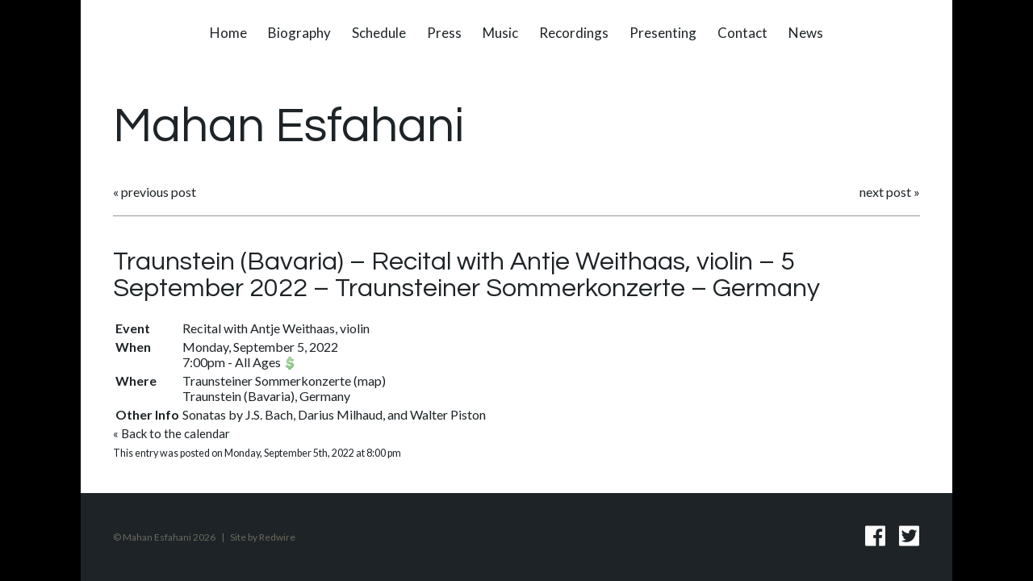

--- FILE ---
content_type: text/html; charset=UTF-8
request_url: https://www.mahanesfahani.com/schedule/traunstein-bavaria-recital-with-antje-weithaas-violin-5-september-2022-traunsteiner-sommerkonzerte-germany/
body_size: 8368
content:
<!doctype html>
<html>
    <head>
        <title>Traunstein (Bavaria) – Recital with Antje Weithaas, violin – 5 September 2022 – Traunsteiner Sommerkonzerte – Germany | Mahan Esfahani Mahan Esfahani</title>
        <meta name="google-site-verification" content="bF2GIZTtTyRbpNuDGi4h351eLPPxUXnajy77i9dddB4" />
        <meta http-equiv="Content-Type" content="text/html; charset=UTF-8" />
        <link href="https://fonts.googleapis.com/css?family=Lato:400,700|Questrial" rel="stylesheet">
        <meta name="viewport" content="width=device-width, initial-scale=1, maximum-scale=1.0, user-scalable=0">
        
		<!-- All in One SEO 4.9.1 - aioseo.com -->
	<meta name="robots" content="max-image-preview:large" />
	<meta name="author" content="mahan"/>
	<link rel="canonical" href="https://www.mahanesfahani.com/schedule/traunstein-bavaria-recital-with-antje-weithaas-violin-5-september-2022-traunsteiner-sommerkonzerte-germany/" />
	<meta name="generator" content="All in One SEO (AIOSEO) 4.9.1" />
		<script type="application/ld+json" class="aioseo-schema">
			{"@context":"https:\/\/schema.org","@graph":[{"@type":"Article","@id":"https:\/\/www.mahanesfahani.com\/schedule\/traunstein-bavaria-recital-with-antje-weithaas-violin-5-september-2022-traunsteiner-sommerkonzerte-germany\/#article","name":"Traunstein (Bavaria) \u2013 Recital with Antje Weithaas, violin \u2013 5 September 2022 \u2013 Traunsteiner Sommerkonzerte \u2013 Germany | Mahan Esfahani","headline":"Traunstein (Bavaria) &#8211; Recital with Antje Weithaas, violin &#8211; 5 September 2022 &#8211; Traunsteiner Sommerkonzerte  &#8211; Germany","author":{"@id":"https:\/\/www.mahanesfahani.com\/author\/mahan1\/#author"},"publisher":{"@id":"https:\/\/www.mahanesfahani.com\/#organization"},"datePublished":"2022-09-05T20:00:00+00:00","dateModified":"2022-08-26T16:24:03+00:00","inLanguage":"en-US","mainEntityOfPage":{"@id":"https:\/\/www.mahanesfahani.com\/schedule\/traunstein-bavaria-recital-with-antje-weithaas-violin-5-september-2022-traunsteiner-sommerkonzerte-germany\/#webpage"},"isPartOf":{"@id":"https:\/\/www.mahanesfahani.com\/schedule\/traunstein-bavaria-recital-with-antje-weithaas-violin-5-september-2022-traunsteiner-sommerkonzerte-germany\/#webpage"},"articleSection":"Schedule"},{"@type":"BreadcrumbList","@id":"https:\/\/www.mahanesfahani.com\/schedule\/traunstein-bavaria-recital-with-antje-weithaas-violin-5-september-2022-traunsteiner-sommerkonzerte-germany\/#breadcrumblist","itemListElement":[{"@type":"ListItem","@id":"https:\/\/www.mahanesfahani.com#listItem","position":1,"name":"Home","item":"https:\/\/www.mahanesfahani.com","nextItem":{"@type":"ListItem","@id":"https:\/\/www.mahanesfahani.com\/category\/schedule\/#listItem","name":"Schedule"}},{"@type":"ListItem","@id":"https:\/\/www.mahanesfahani.com\/category\/schedule\/#listItem","position":2,"name":"Schedule","item":"https:\/\/www.mahanesfahani.com\/category\/schedule\/","nextItem":{"@type":"ListItem","@id":"https:\/\/www.mahanesfahani.com\/schedule\/traunstein-bavaria-recital-with-antje-weithaas-violin-5-september-2022-traunsteiner-sommerkonzerte-germany\/#listItem","name":"Traunstein (Bavaria) &#8211; Recital with Antje Weithaas, violin &#8211; 5 September 2022 &#8211; Traunsteiner Sommerkonzerte  &#8211; Germany"},"previousItem":{"@type":"ListItem","@id":"https:\/\/www.mahanesfahani.com#listItem","name":"Home"}},{"@type":"ListItem","@id":"https:\/\/www.mahanesfahani.com\/schedule\/traunstein-bavaria-recital-with-antje-weithaas-violin-5-september-2022-traunsteiner-sommerkonzerte-germany\/#listItem","position":3,"name":"Traunstein (Bavaria) &#8211; Recital with Antje Weithaas, violin &#8211; 5 September 2022 &#8211; Traunsteiner Sommerkonzerte  &#8211; Germany","previousItem":{"@type":"ListItem","@id":"https:\/\/www.mahanesfahani.com\/category\/schedule\/#listItem","name":"Schedule"}}]},{"@type":"Organization","@id":"https:\/\/www.mahanesfahani.com\/#organization","name":"Mahan Esfahani","description":"Mahan Esfahani","url":"https:\/\/www.mahanesfahani.com\/"},{"@type":"Person","@id":"https:\/\/www.mahanesfahani.com\/author\/mahan1\/#author","url":"https:\/\/www.mahanesfahani.com\/author\/mahan1\/","name":"mahan","image":{"@type":"ImageObject","@id":"https:\/\/www.mahanesfahani.com\/schedule\/traunstein-bavaria-recital-with-antje-weithaas-violin-5-september-2022-traunsteiner-sommerkonzerte-germany\/#authorImage","url":"https:\/\/secure.gravatar.com\/avatar\/2b092f6a0ede0f15a0a9d8b712da77c8d65f3fcea399278a89c1c19bd7592cdb?s=96&d=blank&r=g","width":96,"height":96,"caption":"mahan"}},{"@type":"WebPage","@id":"https:\/\/www.mahanesfahani.com\/schedule\/traunstein-bavaria-recital-with-antje-weithaas-violin-5-september-2022-traunsteiner-sommerkonzerte-germany\/#webpage","url":"https:\/\/www.mahanesfahani.com\/schedule\/traunstein-bavaria-recital-with-antje-weithaas-violin-5-september-2022-traunsteiner-sommerkonzerte-germany\/","name":"Traunstein (Bavaria) \u2013 Recital with Antje Weithaas, violin \u2013 5 September 2022 \u2013 Traunsteiner Sommerkonzerte \u2013 Germany | Mahan Esfahani","inLanguage":"en-US","isPartOf":{"@id":"https:\/\/www.mahanesfahani.com\/#website"},"breadcrumb":{"@id":"https:\/\/www.mahanesfahani.com\/schedule\/traunstein-bavaria-recital-with-antje-weithaas-violin-5-september-2022-traunsteiner-sommerkonzerte-germany\/#breadcrumblist"},"author":{"@id":"https:\/\/www.mahanesfahani.com\/author\/mahan1\/#author"},"creator":{"@id":"https:\/\/www.mahanesfahani.com\/author\/mahan1\/#author"},"datePublished":"2022-09-05T20:00:00+00:00","dateModified":"2022-08-26T16:24:03+00:00"},{"@type":"WebSite","@id":"https:\/\/www.mahanesfahani.com\/#website","url":"https:\/\/www.mahanesfahani.com\/","name":"Mahan Esfahani","description":"Mahan Esfahani","inLanguage":"en-US","publisher":{"@id":"https:\/\/www.mahanesfahani.com\/#organization"}}]}
		</script>
		<!-- All in One SEO -->

<link rel="alternate" type="application/rss+xml" title="Mahan Esfahani &raquo; Feed" href="https://www.mahanesfahani.com/feed/" />
<link rel="alternate" type="application/rss+xml" title="Mahan Esfahani &raquo; Comments Feed" href="https://www.mahanesfahani.com/comments/feed/" />
<link rel="alternate" title="oEmbed (JSON)" type="application/json+oembed" href="https://www.mahanesfahani.com/wp-json/oembed/1.0/embed?url=https%3A%2F%2Fwww.mahanesfahani.com%2Fschedule%2Ftraunstein-bavaria-recital-with-antje-weithaas-violin-5-september-2022-traunsteiner-sommerkonzerte-germany%2F" />
<link rel="alternate" title="oEmbed (XML)" type="text/xml+oembed" href="https://www.mahanesfahani.com/wp-json/oembed/1.0/embed?url=https%3A%2F%2Fwww.mahanesfahani.com%2Fschedule%2Ftraunstein-bavaria-recital-with-antje-weithaas-violin-5-september-2022-traunsteiner-sommerkonzerte-germany%2F&#038;format=xml" />
<style id='wp-img-auto-sizes-contain-inline-css' type='text/css'>
img:is([sizes=auto i],[sizes^="auto," i]){contain-intrinsic-size:3000px 1500px}
/*# sourceURL=wp-img-auto-sizes-contain-inline-css */
</style>
<style id='wp-emoji-styles-inline-css' type='text/css'>

	img.wp-smiley, img.emoji {
		display: inline !important;
		border: none !important;
		box-shadow: none !important;
		height: 1em !important;
		width: 1em !important;
		margin: 0 0.07em !important;
		vertical-align: -0.1em !important;
		background: none !important;
		padding: 0 !important;
	}
/*# sourceURL=wp-emoji-styles-inline-css */
</style>
<style id='wp-block-library-inline-css' type='text/css'>
:root{--wp-block-synced-color:#7a00df;--wp-block-synced-color--rgb:122,0,223;--wp-bound-block-color:var(--wp-block-synced-color);--wp-editor-canvas-background:#ddd;--wp-admin-theme-color:#007cba;--wp-admin-theme-color--rgb:0,124,186;--wp-admin-theme-color-darker-10:#006ba1;--wp-admin-theme-color-darker-10--rgb:0,107,160.5;--wp-admin-theme-color-darker-20:#005a87;--wp-admin-theme-color-darker-20--rgb:0,90,135;--wp-admin-border-width-focus:2px}@media (min-resolution:192dpi){:root{--wp-admin-border-width-focus:1.5px}}.wp-element-button{cursor:pointer}:root .has-very-light-gray-background-color{background-color:#eee}:root .has-very-dark-gray-background-color{background-color:#313131}:root .has-very-light-gray-color{color:#eee}:root .has-very-dark-gray-color{color:#313131}:root .has-vivid-green-cyan-to-vivid-cyan-blue-gradient-background{background:linear-gradient(135deg,#00d084,#0693e3)}:root .has-purple-crush-gradient-background{background:linear-gradient(135deg,#34e2e4,#4721fb 50%,#ab1dfe)}:root .has-hazy-dawn-gradient-background{background:linear-gradient(135deg,#faaca8,#dad0ec)}:root .has-subdued-olive-gradient-background{background:linear-gradient(135deg,#fafae1,#67a671)}:root .has-atomic-cream-gradient-background{background:linear-gradient(135deg,#fdd79a,#004a59)}:root .has-nightshade-gradient-background{background:linear-gradient(135deg,#330968,#31cdcf)}:root .has-midnight-gradient-background{background:linear-gradient(135deg,#020381,#2874fc)}:root{--wp--preset--font-size--normal:16px;--wp--preset--font-size--huge:42px}.has-regular-font-size{font-size:1em}.has-larger-font-size{font-size:2.625em}.has-normal-font-size{font-size:var(--wp--preset--font-size--normal)}.has-huge-font-size{font-size:var(--wp--preset--font-size--huge)}.has-text-align-center{text-align:center}.has-text-align-left{text-align:left}.has-text-align-right{text-align:right}.has-fit-text{white-space:nowrap!important}#end-resizable-editor-section{display:none}.aligncenter{clear:both}.items-justified-left{justify-content:flex-start}.items-justified-center{justify-content:center}.items-justified-right{justify-content:flex-end}.items-justified-space-between{justify-content:space-between}.screen-reader-text{border:0;clip-path:inset(50%);height:1px;margin:-1px;overflow:hidden;padding:0;position:absolute;width:1px;word-wrap:normal!important}.screen-reader-text:focus{background-color:#ddd;clip-path:none;color:#444;display:block;font-size:1em;height:auto;left:5px;line-height:normal;padding:15px 23px 14px;text-decoration:none;top:5px;width:auto;z-index:100000}html :where(.has-border-color){border-style:solid}html :where([style*=border-top-color]){border-top-style:solid}html :where([style*=border-right-color]){border-right-style:solid}html :where([style*=border-bottom-color]){border-bottom-style:solid}html :where([style*=border-left-color]){border-left-style:solid}html :where([style*=border-width]){border-style:solid}html :where([style*=border-top-width]){border-top-style:solid}html :where([style*=border-right-width]){border-right-style:solid}html :where([style*=border-bottom-width]){border-bottom-style:solid}html :where([style*=border-left-width]){border-left-style:solid}html :where(img[class*=wp-image-]){height:auto;max-width:100%}:where(figure){margin:0 0 1em}html :where(.is-position-sticky){--wp-admin--admin-bar--position-offset:var(--wp-admin--admin-bar--height,0px)}@media screen and (max-width:600px){html :where(.is-position-sticky){--wp-admin--admin-bar--position-offset:0px}}

/*# sourceURL=wp-block-library-inline-css */
</style><style id='global-styles-inline-css' type='text/css'>
:root{--wp--preset--aspect-ratio--square: 1;--wp--preset--aspect-ratio--4-3: 4/3;--wp--preset--aspect-ratio--3-4: 3/4;--wp--preset--aspect-ratio--3-2: 3/2;--wp--preset--aspect-ratio--2-3: 2/3;--wp--preset--aspect-ratio--16-9: 16/9;--wp--preset--aspect-ratio--9-16: 9/16;--wp--preset--color--black: #000000;--wp--preset--color--cyan-bluish-gray: #abb8c3;--wp--preset--color--white: #ffffff;--wp--preset--color--pale-pink: #f78da7;--wp--preset--color--vivid-red: #cf2e2e;--wp--preset--color--luminous-vivid-orange: #ff6900;--wp--preset--color--luminous-vivid-amber: #fcb900;--wp--preset--color--light-green-cyan: #7bdcb5;--wp--preset--color--vivid-green-cyan: #00d084;--wp--preset--color--pale-cyan-blue: #8ed1fc;--wp--preset--color--vivid-cyan-blue: #0693e3;--wp--preset--color--vivid-purple: #9b51e0;--wp--preset--gradient--vivid-cyan-blue-to-vivid-purple: linear-gradient(135deg,rgb(6,147,227) 0%,rgb(155,81,224) 100%);--wp--preset--gradient--light-green-cyan-to-vivid-green-cyan: linear-gradient(135deg,rgb(122,220,180) 0%,rgb(0,208,130) 100%);--wp--preset--gradient--luminous-vivid-amber-to-luminous-vivid-orange: linear-gradient(135deg,rgb(252,185,0) 0%,rgb(255,105,0) 100%);--wp--preset--gradient--luminous-vivid-orange-to-vivid-red: linear-gradient(135deg,rgb(255,105,0) 0%,rgb(207,46,46) 100%);--wp--preset--gradient--very-light-gray-to-cyan-bluish-gray: linear-gradient(135deg,rgb(238,238,238) 0%,rgb(169,184,195) 100%);--wp--preset--gradient--cool-to-warm-spectrum: linear-gradient(135deg,rgb(74,234,220) 0%,rgb(151,120,209) 20%,rgb(207,42,186) 40%,rgb(238,44,130) 60%,rgb(251,105,98) 80%,rgb(254,248,76) 100%);--wp--preset--gradient--blush-light-purple: linear-gradient(135deg,rgb(255,206,236) 0%,rgb(152,150,240) 100%);--wp--preset--gradient--blush-bordeaux: linear-gradient(135deg,rgb(254,205,165) 0%,rgb(254,45,45) 50%,rgb(107,0,62) 100%);--wp--preset--gradient--luminous-dusk: linear-gradient(135deg,rgb(255,203,112) 0%,rgb(199,81,192) 50%,rgb(65,88,208) 100%);--wp--preset--gradient--pale-ocean: linear-gradient(135deg,rgb(255,245,203) 0%,rgb(182,227,212) 50%,rgb(51,167,181) 100%);--wp--preset--gradient--electric-grass: linear-gradient(135deg,rgb(202,248,128) 0%,rgb(113,206,126) 100%);--wp--preset--gradient--midnight: linear-gradient(135deg,rgb(2,3,129) 0%,rgb(40,116,252) 100%);--wp--preset--font-size--small: 13px;--wp--preset--font-size--medium: 20px;--wp--preset--font-size--large: 36px;--wp--preset--font-size--x-large: 42px;--wp--preset--spacing--20: 0.44rem;--wp--preset--spacing--30: 0.67rem;--wp--preset--spacing--40: 1rem;--wp--preset--spacing--50: 1.5rem;--wp--preset--spacing--60: 2.25rem;--wp--preset--spacing--70: 3.38rem;--wp--preset--spacing--80: 5.06rem;--wp--preset--shadow--natural: 6px 6px 9px rgba(0, 0, 0, 0.2);--wp--preset--shadow--deep: 12px 12px 50px rgba(0, 0, 0, 0.4);--wp--preset--shadow--sharp: 6px 6px 0px rgba(0, 0, 0, 0.2);--wp--preset--shadow--outlined: 6px 6px 0px -3px rgb(255, 255, 255), 6px 6px rgb(0, 0, 0);--wp--preset--shadow--crisp: 6px 6px 0px rgb(0, 0, 0);}:where(.is-layout-flex){gap: 0.5em;}:where(.is-layout-grid){gap: 0.5em;}body .is-layout-flex{display: flex;}.is-layout-flex{flex-wrap: wrap;align-items: center;}.is-layout-flex > :is(*, div){margin: 0;}body .is-layout-grid{display: grid;}.is-layout-grid > :is(*, div){margin: 0;}:where(.wp-block-columns.is-layout-flex){gap: 2em;}:where(.wp-block-columns.is-layout-grid){gap: 2em;}:where(.wp-block-post-template.is-layout-flex){gap: 1.25em;}:where(.wp-block-post-template.is-layout-grid){gap: 1.25em;}.has-black-color{color: var(--wp--preset--color--black) !important;}.has-cyan-bluish-gray-color{color: var(--wp--preset--color--cyan-bluish-gray) !important;}.has-white-color{color: var(--wp--preset--color--white) !important;}.has-pale-pink-color{color: var(--wp--preset--color--pale-pink) !important;}.has-vivid-red-color{color: var(--wp--preset--color--vivid-red) !important;}.has-luminous-vivid-orange-color{color: var(--wp--preset--color--luminous-vivid-orange) !important;}.has-luminous-vivid-amber-color{color: var(--wp--preset--color--luminous-vivid-amber) !important;}.has-light-green-cyan-color{color: var(--wp--preset--color--light-green-cyan) !important;}.has-vivid-green-cyan-color{color: var(--wp--preset--color--vivid-green-cyan) !important;}.has-pale-cyan-blue-color{color: var(--wp--preset--color--pale-cyan-blue) !important;}.has-vivid-cyan-blue-color{color: var(--wp--preset--color--vivid-cyan-blue) !important;}.has-vivid-purple-color{color: var(--wp--preset--color--vivid-purple) !important;}.has-black-background-color{background-color: var(--wp--preset--color--black) !important;}.has-cyan-bluish-gray-background-color{background-color: var(--wp--preset--color--cyan-bluish-gray) !important;}.has-white-background-color{background-color: var(--wp--preset--color--white) !important;}.has-pale-pink-background-color{background-color: var(--wp--preset--color--pale-pink) !important;}.has-vivid-red-background-color{background-color: var(--wp--preset--color--vivid-red) !important;}.has-luminous-vivid-orange-background-color{background-color: var(--wp--preset--color--luminous-vivid-orange) !important;}.has-luminous-vivid-amber-background-color{background-color: var(--wp--preset--color--luminous-vivid-amber) !important;}.has-light-green-cyan-background-color{background-color: var(--wp--preset--color--light-green-cyan) !important;}.has-vivid-green-cyan-background-color{background-color: var(--wp--preset--color--vivid-green-cyan) !important;}.has-pale-cyan-blue-background-color{background-color: var(--wp--preset--color--pale-cyan-blue) !important;}.has-vivid-cyan-blue-background-color{background-color: var(--wp--preset--color--vivid-cyan-blue) !important;}.has-vivid-purple-background-color{background-color: var(--wp--preset--color--vivid-purple) !important;}.has-black-border-color{border-color: var(--wp--preset--color--black) !important;}.has-cyan-bluish-gray-border-color{border-color: var(--wp--preset--color--cyan-bluish-gray) !important;}.has-white-border-color{border-color: var(--wp--preset--color--white) !important;}.has-pale-pink-border-color{border-color: var(--wp--preset--color--pale-pink) !important;}.has-vivid-red-border-color{border-color: var(--wp--preset--color--vivid-red) !important;}.has-luminous-vivid-orange-border-color{border-color: var(--wp--preset--color--luminous-vivid-orange) !important;}.has-luminous-vivid-amber-border-color{border-color: var(--wp--preset--color--luminous-vivid-amber) !important;}.has-light-green-cyan-border-color{border-color: var(--wp--preset--color--light-green-cyan) !important;}.has-vivid-green-cyan-border-color{border-color: var(--wp--preset--color--vivid-green-cyan) !important;}.has-pale-cyan-blue-border-color{border-color: var(--wp--preset--color--pale-cyan-blue) !important;}.has-vivid-cyan-blue-border-color{border-color: var(--wp--preset--color--vivid-cyan-blue) !important;}.has-vivid-purple-border-color{border-color: var(--wp--preset--color--vivid-purple) !important;}.has-vivid-cyan-blue-to-vivid-purple-gradient-background{background: var(--wp--preset--gradient--vivid-cyan-blue-to-vivid-purple) !important;}.has-light-green-cyan-to-vivid-green-cyan-gradient-background{background: var(--wp--preset--gradient--light-green-cyan-to-vivid-green-cyan) !important;}.has-luminous-vivid-amber-to-luminous-vivid-orange-gradient-background{background: var(--wp--preset--gradient--luminous-vivid-amber-to-luminous-vivid-orange) !important;}.has-luminous-vivid-orange-to-vivid-red-gradient-background{background: var(--wp--preset--gradient--luminous-vivid-orange-to-vivid-red) !important;}.has-very-light-gray-to-cyan-bluish-gray-gradient-background{background: var(--wp--preset--gradient--very-light-gray-to-cyan-bluish-gray) !important;}.has-cool-to-warm-spectrum-gradient-background{background: var(--wp--preset--gradient--cool-to-warm-spectrum) !important;}.has-blush-light-purple-gradient-background{background: var(--wp--preset--gradient--blush-light-purple) !important;}.has-blush-bordeaux-gradient-background{background: var(--wp--preset--gradient--blush-bordeaux) !important;}.has-luminous-dusk-gradient-background{background: var(--wp--preset--gradient--luminous-dusk) !important;}.has-pale-ocean-gradient-background{background: var(--wp--preset--gradient--pale-ocean) !important;}.has-electric-grass-gradient-background{background: var(--wp--preset--gradient--electric-grass) !important;}.has-midnight-gradient-background{background: var(--wp--preset--gradient--midnight) !important;}.has-small-font-size{font-size: var(--wp--preset--font-size--small) !important;}.has-medium-font-size{font-size: var(--wp--preset--font-size--medium) !important;}.has-large-font-size{font-size: var(--wp--preset--font-size--large) !important;}.has-x-large-font-size{font-size: var(--wp--preset--font-size--x-large) !important;}
/*# sourceURL=global-styles-inline-css */
</style>

<style id='classic-theme-styles-inline-css' type='text/css'>
/*! This file is auto-generated */
.wp-block-button__link{color:#fff;background-color:#32373c;border-radius:9999px;box-shadow:none;text-decoration:none;padding:calc(.667em + 2px) calc(1.333em + 2px);font-size:1.125em}.wp-block-file__button{background:#32373c;color:#fff;text-decoration:none}
/*# sourceURL=/wp-includes/css/classic-themes.min.css */
</style>
<link rel='stylesheet' id='style-css' href='https://www.mahanesfahani.com/content/themes/mahan-2017/style.css' type='text/css' media='all' />
<script type="text/javascript" src="https://www.mahanesfahani.com/content/plugins/enable-jquery-migrate-helper/js/jquery/jquery-1.12.4-wp.js" id="jquery-core-js"></script>
<script type="text/javascript" src="https://www.mahanesfahani.com/content/plugins/enable-jquery-migrate-helper/js/jquery-migrate/jquery-migrate-1.4.1-wp.js" id="jquery-migrate-js"></script>
<link rel="https://api.w.org/" href="https://www.mahanesfahani.com/wp-json/" /><link rel="alternate" title="JSON" type="application/json" href="https://www.mahanesfahani.com/wp-json/wp/v2/posts/2345" /><link rel="EditURI" type="application/rsd+xml" title="RSD" href="https://www.mahanesfahani.com/wp/xmlrpc.php?rsd" />
<meta name="generator" content="WordPress 6.9" />
<link rel='shortlink' href='https://www.mahanesfahani.com/?p=2345' />
					<link type="text/css" rel="stylesheet" href="https://www.mahanesfahani.com/content/plugins/gigs-calendar/templates/basic/style.css" />
				
        <script type="text/javascript">
            var jQueryMigrateHelperHasSentDowngrade = false;

			window.onerror = function( msg, url, line, col, error ) {
				// Break out early, do not processing if a downgrade reqeust was already sent.
				if ( jQueryMigrateHelperHasSentDowngrade ) {
					return true;
                }

				var xhr = new XMLHttpRequest();
				var nonce = 'c1b3615857';
				var jQueryFunctions = [
					'andSelf',
					'browser',
					'live',
					'boxModel',
					'support.boxModel',
					'size',
					'swap',
					'clean',
					'sub',
                ];
				var match_pattern = /\)\.(.+?) is not a function/;
                var erroredFunction = msg.match( match_pattern );

                // If there was no matching functions, do not try to downgrade.
                if ( null === erroredFunction || typeof erroredFunction !== 'object' || typeof erroredFunction[1] === "undefined" || -1 === jQueryFunctions.indexOf( erroredFunction[1] ) ) {
                    return true;
                }

                // Set that we've now attempted a downgrade request.
                jQueryMigrateHelperHasSentDowngrade = true;

				xhr.open( 'POST', 'https://www.mahanesfahani.com/wp/wp-admin/admin-ajax.php' );
				xhr.setRequestHeader( 'Content-Type', 'application/x-www-form-urlencoded' );
				xhr.onload = function () {
					var response,
                        reload = false;

					if ( 200 === xhr.status ) {
                        try {
                        	response = JSON.parse( xhr.response );

                        	reload = response.data.reload;
                        } catch ( e ) {
                        	reload = false;
                        }
                    }

					// Automatically reload the page if a deprecation caused an automatic downgrade, ensure visitors get the best possible experience.
					if ( reload ) {
						location.reload();
                    }
				};

				xhr.send( encodeURI( 'action=jquery-migrate-downgrade-version&_wpnonce=' + nonce ) );

				// Suppress error alerts in older browsers
				return true;
			}
        </script>

		    </head>
    <body class="wp-singular post-template-default single single-post postid-2345 single-format-standard wp-theme-mahan-2017 post-traunstein-bavaria-recital-with-antje-weithaas-violin-5-september-2022-traunsteiner-sommerkonzerte-germany">
        <div id="wrapper">
            <header class="site-header">
                <nav class="menu-site-container"><ul id="menu-site" class="menu"><li id="menu-item-1509" class="menu-item menu-item-type-post_type menu-item-object-page menu-item-home menu-item-1509"><a href="https://www.mahanesfahani.com/">Home</a></li>
<li id="menu-item-1511" class="menu-item menu-item-type-post_type menu-item-object-page menu-item-1511"><a href="https://www.mahanesfahani.com/biography/">Biography</a></li>
<li id="menu-item-1514" class="menu-item menu-item-type-post_type menu-item-object-page menu-item-1514"><a href="https://www.mahanesfahani.com/schedule/">Schedule</a></li>
<li id="menu-item-1513" class="menu-item menu-item-type-post_type menu-item-object-page menu-item-1513"><a href="https://www.mahanesfahani.com/press/">Press</a></li>
<li id="menu-item-1613" class="menu-item menu-item-type-post_type menu-item-object-page menu-item-1613"><a href="https://www.mahanesfahani.com/music/">Music</a></li>
<li id="menu-item-1521" class="menu-item menu-item-type-post_type_archive menu-item-object-recordings menu-item-1521"><a href="https://www.mahanesfahani.com/recordings/">Recordings</a></li>
<li id="menu-item-1512" class="menu-item menu-item-type-post_type menu-item-object-page menu-item-1512"><a href="https://www.mahanesfahani.com/presenting/">Presenting</a></li>
<li id="menu-item-1516" class="menu-item menu-item-type-post_type menu-item-object-page menu-item-1516"><a href="https://www.mahanesfahani.com/contact/">Contact</a></li>
<li id="menu-item-1517" class="menu-item menu-item-type-custom menu-item-object-custom menu-item-1517"><a href="http://www.mahanesfahani.com/category/news">News</a></li>
</ul></nav>
                <button id="mobile-menu" type="button">
                    <span></span>
                    <span></span>
                    <span></span>
                </button>

                                    <div class="heading-title"><a href="https://www.mahanesfahani.com">Mahan Esfahani</a></div>
                    
            </header>

<main class="page ">
        
    <div class="page-content">

    

                        <div class="navigation single clearfix">
                    <div class="alignleft">&laquo; <a href="https://www.mahanesfahani.com/schedule/salzkammergut-brandenburgische-konzerte-29-july-2022-kirchklang-festival-austria/" rel="prev">previous post</a></div>
                    <div class="alignright"><a href="https://www.mahanesfahani.com/schedule/cologne-miroslav-srnka-concerto-11-september-2022-kolner-philharmonie-germany/" rel="next">next post</a> &raquo;</div>
            </div>
            
            <div class="post-2345 post type-post status-publish format-standard hentry category-schedule" id="post-2345">
                    <h1>Traunstein (Bavaria) &#8211; Recital with Antje Weithaas, violin &#8211; 5 September 2022 &#8211; Traunsteiner Sommerkonzerte  &#8211; Germany</h1>

                    <div class="entry">
                            <div></div><div class="gig-post gig y2022 m09 archive" id="gig-679">
	<table>
		<tbody>
							<tr class="eventName">
					<td class="bold" valign="top">Event</td>
					<td><div class="eventName">Recital with Antje Weithaas, violin</div></td>
				</tr>
						<tr class="when">
				<td class="bold" valign="top">When</td>
				<td>
					<div class="date">Monday, September 5, 2022</div>
											<div class="performance">
							<span class="time">7:00pm</span>
														<span class="separator ages">-</span>
							<span class="ages">All Ages</span>
															<a href="http://www.traunsteiner-sommerkonzerte.de/programm2022/"><img decoding="async" class="buy" src="https://www.mahanesfahani.com/content/plugins/gigs-calendar/images/money_dollar.png" alt="Buy Tickets" title="Buy Tickets" /></a>
													</div>
									</td>
			</tr>
			<tr class="where">
				<td class="bold" valign="top">Where</td>
				<td class="venue">
											<div class="name">
															<a target="_blank" href="http://www.traunsteiner-sommerkonzerte.de">Traunsteiner Sommerkonzerte </a>
														(<a target="_blank" href="http://maps.google.com/?q=Traunsteiner+Sommerkonzerte++near%3A+%2C+Traunstein+%28Bavaria%29%2C+Germany">map</a>)
						</div>
						<div class="address">Traunstein (Bavaria), Germany</div>
															</td>
			</tr>
							<tr class="other"><td class="bold" valign="top">Other Info</td><td><div class="notes">Sonatas by J.S. Bach, Darius Milhaud, and Walter Piston </div></td></tr>
					</tbody>
	</table>
			<p>&laquo; <a href="https://www.mahanesfahani.com/schedule/">Back to the calendar</a></p>
	</div>

                                                        
                            <p class="postmetadata alt">
                                    <small>
                                            This entry was posted
                                                                                        on Monday, September 5th, 2022 at 8:00 pm
                                            <!--

                                                                                                Both comments and pings are currently closed.

                                            
                                            -->

                                    </small>
                            </p>

                    </div>
            </div>

    
    </div>
</main>


            <footer class="site-footer">
                <div class="inner-container">
                    <div class="copyright">
                        <a href="/disclaimer/">© Mahan Esfahani 2026</a> <span>|</span> Site by <a href="http://www.redwiredesign.com" onclick="return !window.open(this.href);" onkeypress="return !window.open(this.href);">Redwire</a>
                    </div>
                    <div class="social-media">
                        <a class="facebook-logo" href="https://www.facebook.com/mahan.esfahani">
                            <img class="social-link" src="https://www.mahanesfahani.com/content/themes/mahan-2017/images/facebook.png"/>
                        </a>
                        <a class="twitter-logo" href="https://twitter.com/MahanEsfahani">
                            <img class="social-link" src="https://www.mahanesfahani.com/content/themes/mahan-2017/images/twitter.png"/>
                        </a>
                    </div>
                </div>
            </footer>

        </div>
        <script type="speculationrules">
{"prefetch":[{"source":"document","where":{"and":[{"href_matches":"/*"},{"not":{"href_matches":["/wp/wp-*.php","/wp/wp-admin/*","/content/uploads/*","/content/*","/content/plugins/*","/content/themes/mahan-2017/*","/*\\?(.+)"]}},{"not":{"selector_matches":"a[rel~=\"nofollow\"]"}},{"not":{"selector_matches":".no-prefetch, .no-prefetch a"}}]},"eagerness":"conservative"}]}
</script>
<script type="module"  src="https://www.mahanesfahani.com/content/plugins/all-in-one-seo-pack/dist/Lite/assets/table-of-contents.95d0dfce.js" id="aioseo/js/src/vue/standalone/blocks/table-of-contents/frontend.js-js"></script>
<script type="text/javascript" src="https://www.mahanesfahani.com/content/themes/mahan-2017/js/app.js" id="app-js-js"></script>
<script type="text/javascript" src="https://www.mahanesfahani.com/content/themes/mahan-2017/js/html5shiv.min.js" id="html5-shiv-js"></script>
<script id="wp-emoji-settings" type="application/json">
{"baseUrl":"https://s.w.org/images/core/emoji/17.0.2/72x72/","ext":".png","svgUrl":"https://s.w.org/images/core/emoji/17.0.2/svg/","svgExt":".svg","source":{"concatemoji":"https://www.mahanesfahani.com/wp/wp-includes/js/wp-emoji-release.min.js"}}
</script>
<script type="module">
/* <![CDATA[ */
/*! This file is auto-generated */
const a=JSON.parse(document.getElementById("wp-emoji-settings").textContent),o=(window._wpemojiSettings=a,"wpEmojiSettingsSupports"),s=["flag","emoji"];function i(e){try{var t={supportTests:e,timestamp:(new Date).valueOf()};sessionStorage.setItem(o,JSON.stringify(t))}catch(e){}}function c(e,t,n){e.clearRect(0,0,e.canvas.width,e.canvas.height),e.fillText(t,0,0);t=new Uint32Array(e.getImageData(0,0,e.canvas.width,e.canvas.height).data);e.clearRect(0,0,e.canvas.width,e.canvas.height),e.fillText(n,0,0);const a=new Uint32Array(e.getImageData(0,0,e.canvas.width,e.canvas.height).data);return t.every((e,t)=>e===a[t])}function p(e,t){e.clearRect(0,0,e.canvas.width,e.canvas.height),e.fillText(t,0,0);var n=e.getImageData(16,16,1,1);for(let e=0;e<n.data.length;e++)if(0!==n.data[e])return!1;return!0}function u(e,t,n,a){switch(t){case"flag":return n(e,"\ud83c\udff3\ufe0f\u200d\u26a7\ufe0f","\ud83c\udff3\ufe0f\u200b\u26a7\ufe0f")?!1:!n(e,"\ud83c\udde8\ud83c\uddf6","\ud83c\udde8\u200b\ud83c\uddf6")&&!n(e,"\ud83c\udff4\udb40\udc67\udb40\udc62\udb40\udc65\udb40\udc6e\udb40\udc67\udb40\udc7f","\ud83c\udff4\u200b\udb40\udc67\u200b\udb40\udc62\u200b\udb40\udc65\u200b\udb40\udc6e\u200b\udb40\udc67\u200b\udb40\udc7f");case"emoji":return!a(e,"\ud83e\u1fac8")}return!1}function f(e,t,n,a){let r;const o=(r="undefined"!=typeof WorkerGlobalScope&&self instanceof WorkerGlobalScope?new OffscreenCanvas(300,150):document.createElement("canvas")).getContext("2d",{willReadFrequently:!0}),s=(o.textBaseline="top",o.font="600 32px Arial",{});return e.forEach(e=>{s[e]=t(o,e,n,a)}),s}function r(e){var t=document.createElement("script");t.src=e,t.defer=!0,document.head.appendChild(t)}a.supports={everything:!0,everythingExceptFlag:!0},new Promise(t=>{let n=function(){try{var e=JSON.parse(sessionStorage.getItem(o));if("object"==typeof e&&"number"==typeof e.timestamp&&(new Date).valueOf()<e.timestamp+604800&&"object"==typeof e.supportTests)return e.supportTests}catch(e){}return null}();if(!n){if("undefined"!=typeof Worker&&"undefined"!=typeof OffscreenCanvas&&"undefined"!=typeof URL&&URL.createObjectURL&&"undefined"!=typeof Blob)try{var e="postMessage("+f.toString()+"("+[JSON.stringify(s),u.toString(),c.toString(),p.toString()].join(",")+"));",a=new Blob([e],{type:"text/javascript"});const r=new Worker(URL.createObjectURL(a),{name:"wpTestEmojiSupports"});return void(r.onmessage=e=>{i(n=e.data),r.terminate(),t(n)})}catch(e){}i(n=f(s,u,c,p))}t(n)}).then(e=>{for(const n in e)a.supports[n]=e[n],a.supports.everything=a.supports.everything&&a.supports[n],"flag"!==n&&(a.supports.everythingExceptFlag=a.supports.everythingExceptFlag&&a.supports[n]);var t;a.supports.everythingExceptFlag=a.supports.everythingExceptFlag&&!a.supports.flag,a.supports.everything||((t=a.source||{}).concatemoji?r(t.concatemoji):t.wpemoji&&t.twemoji&&(r(t.twemoji),r(t.wpemoji)))});
//# sourceURL=https://www.mahanesfahani.com/wp/wp-includes/js/wp-emoji-loader.min.js
/* ]]> */
</script>
    </body>
    
</html>


--- FILE ---
content_type: text/css
request_url: https://www.mahanesfahani.com/content/themes/mahan-2017/style.css
body_size: 24021
content:
/*   
Theme Name: Mahan 2017
Theme URI: www.redwiredesign.com
Description: Mahan Esfahani
Author: Gareth moss
Author URI: www.redwiredesign.com
Template: 
Version: 1
.
General comments/License Statement if any.
.
*/
/* SASS MIXINS */
/**********************************
MEDIA QUERIES
use @include screen(mobile); 
**********************************/
/**********************************
BOX SIZING -- BORDER-BOX 
use @include box-sizing(border-box); 
**********************************/
/**********************************
BORDER RADIUS
use @include border-radius(5px);
**********************************/
/**********************************
BACKGROUND SIZE
use @include size(cover);
**********************************/
/**********************************
OPACITY
use @include opacity(0.5);
**********************************/
/**********************************
TRANSITION
use @include transition(opacity .30s ease-in-out);
**********************************/
/**********************************
TRANSITION DELAY
use @include transition-delay(2s);
**********************************/
/**********************************
TRANSFORM
use @include transform(opacity .30s ease-in-out);
**********************************/
/**********************************
ANIMATION
use @include animation(heightAuto 0.22s 3s forwards);
**********************************/
/**********************************
BOX SHADOW
use @include box-shadow(1px 0px 17px -3px rgba(0,0,0,0.18));
**********************************/
/**********************************
PLACEHOLDER
use @include placeholder(content);
**********************************/
/**********************************
USER SELECT 
use @include user-select(none)
**********************************/
/**********************************
APPEARANCE
use @include appearance(none)
**********************************/
body {
  padding: 0;
  margin: 0;
  background-color: #000;
  font-family: 'Lato', sans-serif;
  font-weight: 400px;
  width: 100%;
  text-align: center;
  color: #686667;
  height: 100%;
  color: #1d2326; }
  body.home header.site-header {
    position: absolute;
    z-index: 1;
    width: 100%;
    top: 0;
    left: 0;
    right: 0; }
    body.home header.site-header .menu-site-container {
      /* Permalink - use to edit and share this gradient: http://colorzilla.com/gradient-editor/#f5f5f5+0,f8f8f8+100&1+0,0.87+19,0.73+32,0.34+63,0.19+77,0.06+90,0+100 */
      background: -moz-linear-gradient(top, whitesmoke 0%, rgba(246, 246, 246, 0.87) 19%, rgba(246, 246, 246, 0.73) 32%, rgba(247, 247, 247, 0.34) 63%, rgba(247, 247, 247, 0.19) 77%, rgba(248, 248, 248, 0.06) 90%, rgba(248, 248, 248, 0) 100%);
      /* FF3.6-15 */
      background: -webkit-linear-gradient(top, whitesmoke 0%, rgba(246, 246, 246, 0.87) 19%, rgba(246, 246, 246, 0.73) 32%, rgba(247, 247, 247, 0.34) 63%, rgba(247, 247, 247, 0.19) 77%, rgba(248, 248, 248, 0.06) 90%, rgba(248, 248, 248, 0) 100%);
      /* Chrome10-25,Safari5.1-6 */
      background: linear-gradient(to bottom, whitesmoke 0%, rgba(246, 246, 246, 0.87) 19%, rgba(246, 246, 246, 0.73) 32%, rgba(247, 247, 247, 0.34) 63%, rgba(247, 247, 247, 0.19) 77%, rgba(248, 248, 248, 0.06) 90%, rgba(248, 248, 248, 0) 100%);
      /* W3C, IE10+, FF16+, Chrome26+, Opera12+, Safari7+ */
      filter: progid:DXImageTransform.Microsoft.gradient( startColorstr='#f5f5f5', endColorstr='#00f8f8f8',GradientType=0 );
      /* IE6-9 */ }
      @media only screen and (max-width: 820px) {
        body.home header.site-header .menu-site-container {
          height: 120px;
          background: #fff; } }
      @media only screen and (max-width: 500px) {
        body.home header.site-header .menu-site-container {
          height: 60px; } }
  body.mobile-active .site-header {
    background-color: #EDEDE1; }
    body.mobile-active .site-header .menu-site-container {
      position: absolute;
      left: 0;
      right: 0; }
      @media only screen and (max-width: 820px) {
        body.mobile-active .site-header .menu-site-container {
          top: 120px; } }
      @media only screen and (max-width: 500px) {
        body.mobile-active .site-header .menu-site-container {
          top: 60px; } }
      body.mobile-active .site-header .menu-site-container #menu-site {
        margin-top: 0;
        padding: 40px 0;
        background-color: #EDEDE1;
        padding-left: 40px;
        -webkit-box-sizing: border-box;
        -moz-box-sizing: border-box;
        -ms-box-sizing: border-box;
        box-sizing: border-box; }
        @media only screen and (max-width: 820px) {
          body.mobile-active .site-header .menu-site-container #menu-site {
            padding-left: 40px; } }
        @media only screen and (max-width: 500px) {
          body.mobile-active .site-header .menu-site-container #menu-site {
            padding-left: 20px; } }
        body.mobile-active .site-header .menu-site-container #menu-site li {
          display: block;
          text-align: left;
          margin-bottom: 25px; }
          body.mobile-active .site-header .menu-site-container #menu-site li.current-menu-item a, body.mobile-active .site-header .menu-site-container #menu-site li.current_page_item a {
            border-bottom: 2px solid #bfb8a8;
            font-weight: 400; }
          body.mobile-active .site-header .menu-site-container #menu-site li a {
            font-size: 20px; }
            body.mobile-active .site-header .menu-site-container #menu-site li a:hover {
              font-weight: 400;
              border-bottom: 2px solid #bfb8a8; }
    body.mobile-active .site-header #mobile-menu span:first-child {
      webkit-transform: rotate(45deg);
      -ms-transform: rotate(45deg);
      -moz-transform: rotate(45deg);
      -o-transform: rotate(45deg);
      transform: rotate(45deg);
      top: 8px; }
    body.mobile-active .site-header #mobile-menu span:nth-child(2) {
      display: none; }
    body.mobile-active .site-header #mobile-menu span:last-child {
      webkit-transform: rotate(-45deg);
      -ms-transform: rotate(-45deg);
      -moz-transform: rotate(-45deg);
      -o-transform: rotate(-45deg);
      transform: rotate(-45deg);
      bottom: 8px; }
  body.mobile-active main.page {
    /*
            .heading-title{
                top: -46px;

                @include screen(tablet){
                    margin-left: 40px;
                    padding: 0;
                }

                @include screen(mobile){
                    font-size: 30px;
                    margin-left: 20px;
                    padding: 0;
                }
            }
            */ }
  body.mobile-active main.home-page {
    /*
            .heading-title{
                @include screen(tablet){
                    top: 15px;
                }

                @include screen(mobile){
                    font-size: 30px;
                    margin-left: 20px;
                }
            }
            */ }

html {
  height: 100%; }

p {
  padding: 0;
  margin: 0; }
  p.top {
    text-align: right; }

a:link {
  text-decoration: none;
  color: #1d2326;
  outline: none; }

a:visited {
  text-decoration: none;
  color: #1d2326;
  outline: none; }

a:hover {
  text-decoration: none;
  outline: none; }

a:active {
  text-decoration: none;
  outline: none; }

img {
  border: 0; }
  img#logo {
    margin: 35px 0 10px 30px; }

h1 {
  margin: 0;
  padding: 0; }

h2 {
  margin: 0;
  padding: 0; }

h3 {
  margin: 0;
  padding: 0; }

h4 {
  margin: 0;
  padding: 0; }

textarea {
  font-size: 0.95em; }

object {
  clear: both; }

embed {
  clear: both; }

.larger {
  font-size: 1.2em;
  font-weight: normal; }

hr {
  height: 1px;
  color: #fff;
  border: 0;
  border-top: 1px dotted #ccc;
  margin: 10px 0 20px; }

.clearfix {
  display: inline-block;
  display: block; }
  .clearfix:after {
    content: ".";
    display: block;
    height: 0;
    clear: both;
    visibility: hidden; }

#wrapper {
  width: 100%;
  max-width: 1080px;
  margin: 0 auto;
  padding: 0;
  text-align: left;
  position: relative;
  min-height: calc(100vh - 109px);
  background: #fff; }
  @media only screen and (max-width: 500px) {
    #wrapper {
      min-height: auto; } }

.page {
  /*    position: relative;
        background: #fff;
        height: 1000px;
        background-position: center top;
        background-repeat: no-repeat;
        background-size: cover;
    
        @include screen(mobile){
            height: 650px;
        }*/ }

#home-intro {
  line-height: 1em;
  margin: 20px 0 0 30px;
  width: 380px;
  font-size: 1.3em;
  color: #fff;
  height: 180px; }
  #home-intro p {
    margin-bottom: 10px; }

iframe {
  border: 0; }

.home-page {
  height: 870px;
  padding-top: 130px;
  height: calc(100vh - 109px); }
  @media only screen and (min-width: 501px) {
    .home-page {
      position: relative; } }
  @media only screen and (max-width: 820px) {
    .home-page {
      padding-top: 0; } }
  @media only screen and (max-width: 500px) {
    .home-page {
      height: auto; } }
  .home-page .home-background {
    position: absolute;
    top: 0;
    left: 0;
    width: 100%;
    height: 100%;
    background-size: cover;
    background-position: top center;
    background-repeat: no-repeat; }
    @media only screen and (max-width: 500px) {
      .home-page .home-background {
        position: relative;
        height: 310px; } }
  .home-page #home-content {
    width: 275px;
    -webkit-box-sizing: border-box;
    -moz-box-sizing: border-box;
    -ms-box-sizing: border-box;
    box-sizing: border-box;
    color: #7f7f7f;
    height: 550px;
    background-color: rgba(149, 137, 118, 0.95);
    padding: 40px;
    position: absolute;
    right: 0;
    bottom: 0;
    color: #1d2326;
    font-size: 15px; }
    @media only screen and (max-width: 500px) {
      .home-page #home-content {
        position: relative;
        height: auto;
        padding: 20px;
        width: 100%; } }
    .home-page #home-content p {
      line-height: 20px; }
    .home-page #home-content a {
      display: block; }
    .home-page #home-content .read-more {
      color: #dddcc5; }
    .home-page #home-content h2 {
      color: #fff;
      font-size: 20px;
      font-weight: 400;
      margin-bottom: 20px;
      padding-bottom: 20px;
      border-bottom: 1px solid #fff;
      font-family: 'Questrial', sans-serif; }
    .home-page #home-content h3 {
      padding-bottom: 10px;
      font-weight: 700;
      font-size: 17px;
      font-family: 'Lato', sans-serif;
      margin-top: 20px; }
      .home-page #home-content h3:first-child {
        margin-top: 0; }
      .home-page #home-content h3 a {
        color: #1d2326; }
    .home-page #home-content #home-schedule {
      margin-top: 40px; }

body .heading-title {
  font-size: 60px;
  font-weight: 400;
  text-decoration: none;
  font-family: 'Questrial', sans-serif;
  z-index: 1;
  padding: 0 40px;
  margin-bottom: 40px;
  display: inline-block;
  margin-top: 75px; }
  @media only screen and (max-width: 820px) {
    body .heading-title {
      font-size: 45px;
      position: absolute;
      top: 0;
      bottom: 0;
      margin: 0;
      line-height: 120px; } }
  @media only screen and (max-width: 500px) {
    body .heading-title {
      padding: 0 20px;
      margin-bottom: 0;
      font-size: 30px;
      line-height: 60px; } }

body.page-template-default main.page {
  min-height: calc(100vh - 337px); }
  @media only screen and (max-width: 820px) {
    body.page-template-default main.page {
      min-height: calc(100vh - 229px); } }
  @media only screen and (max-width: 500px) {
    body.page-template-default main.page {
      min-height: calc(100vh - 170px); } }

main.home-page {
  /*
        .heading-title{
            margin-left: 40px;

            @include screen(tablet){
                margin-left: 20px;
            }
        }
        */ }

main.page {
  -webkit-box-sizing: border-box;
  -moz-box-sizing: border-box;
  -ms-box-sizing: border-box;
  box-sizing: border-box;
  position: relative; }
  main.page .heading-title {
    position: relative;
    top: 0;
    left: 0;
    margin-left: 0;
    padding: 0 40px;
    margin-bottom: 40px;
    display: inline-block; }
    @media only screen and (max-width: 820px) {
      main.page .heading-title {
        font-size: 45px;
        margin-bottom: 20px; } }
    @media only screen and (max-width: 500px) {
      main.page .heading-title {
        padding: 0 20px;
        margin-bottom: 0;
        font-size: 30px;
        top: -46px;
        margin-left: 0;
        position: absolute; } }
  main.page .page-banner {
    margin: 0 0 40px 0;
    height: 320px;
    background-size: cover;
    background-repeat: no-repeat; }
    main.page .page-banner.biography {
      background-position: left; }
    @media only screen and (max-width: 500px) {
      main.page .page-banner {
        height: 170px; } }

.page-content {
  color: #1d2326;
  padding-right: 40px;
  padding-left: 40px;
  padding-bottom: 20px; }
  @media only screen and (max-width: 500px) {
    .page-content {
      padding-right: 20px;
      padding-left: 20px; } }
  .page-content h1, .page-content h2, .page-content h3 {
    font-weight: 400;
    font-family: 'Questrial', sans-serif;
    margin-bottom: 20px;
    color: #1d2326; }
  @media only screen and (max-width: 500px) {
    .page-content h1 {
      font-size: 25px; } }
  .page-content p {
    margin-bottom: 20px;
    line-height: 23px;
    font-size: 15px; }
    .page-content p:last-of-type {
      margin-bottom: 0; }
  .page-content .quotes li {
    margin-bottom: 20px; }
    .page-content .quotes li:last-child {
      margin-bottom: 0; }
  .page-content section.recordings article.album {
    border-bottom: 1px solid #96989a;
    margin-bottom: 40px;
    padding-bottom: 40px;
    display: table;
    width: 100%;
    -webkit-box-sizing: border-box;
    -moz-box-sizing: border-box;
    -ms-box-sizing: border-box;
    box-sizing: border-box; }
    .page-content section.recordings article.album > div {
      display: table-cell;
      vertical-align: top; }
      @media only screen and (max-width: 700px) {
        .page-content section.recordings article.album > div {
          display: block; } }
    .page-content section.recordings article.album .sub-title {
      font-family: 'Questrial', sans-serif;
      font-weight: 400;
      color: #6a6a61;
      font-size: 20px;
      margin-bottom: 15px; }
      @media only screen and (max-width: 500px) {
        .page-content section.recordings article.album .sub-title {
          font-size: 17px; } }
    .page-content section.recordings article.album .meta {
      width: 220px;
      padding-right: 20px;
      -webkit-box-sizing: border-box;
      -moz-box-sizing: border-box;
      -ms-box-sizing: border-box;
      box-sizing: border-box; }
      @media only screen and (max-width: 820px) {
        .page-content section.recordings article.album .meta {
          width: 150px; } }
      @media only screen and (max-width: 700px) {
        .page-content section.recordings article.album .meta {
          width: 100%;
          padding-right: 0;
          margin-bottom: 20px; } }
      @media only screen and (max-width: 700px) {
        .page-content section.recordings article.album .meta img {
          width: 138px;
          height: 138px; } }
      @media only screen and (max-width: 700px) {
        .page-content section.recordings article.album .meta .purchase {
          display: inline-block;
          vertical-align: top;
          margin-left: 20px; } }
      .page-content section.recordings article.album .meta .purchase .sub-title {
        margin-top: 20px; }
        @media only screen and (max-width: 700px) {
          .page-content section.recordings article.album .meta .purchase .sub-title {
            margin-top: 0; } }
      .page-content section.recordings article.album .meta .purchase a {
        display: inline-block;
        border-bottom: 1px solid #bfb8a8;
        margin-bottom: 5px; }
    .page-content section.recordings article.album .description h2 {
      font-weight: normal;
      font-size: 30px;
      color: #6a6a61; }
      @media only screen and (max-width: 700px) {
        .page-content section.recordings article.album .description h2 {
          font-size: 20px; } }
    .page-content section.recordings article.album .description strong, .page-content section.recordings article.album .description b {
      display: block;
      font-weight: 700;
      margin-top: 10px; }
    .page-content section.recordings article.album .description .recording-features,
    .page-content section.recordings article.album .description .recording-extracts {
      margin-top: 30px;
      padding-top: 30px;
      position: relative; }
      .page-content section.recordings article.album .description .recording-features p,
      .page-content section.recordings article.album .description .recording-extracts p {
        margin-bottom: 0; }
      .page-content section.recordings article.album .description .recording-features:after,
      .page-content section.recordings article.album .description .recording-extracts:after {
        content: '';
        position: absolute;
        top: 0;
        left: 0;
        width: 150px;
        height: 1px;
        background-color: #96989a; }
    .page-content section.recordings article.album .description .recording-extracts audio {
      margin: 15px 0;
      max-width: 320px;
      width: 100%; }
      .page-content section.recordings article.album .description .recording-extracts audio:last-of-type {
        margin: 15px 0 0; }

footer {
  font-size: 12px;
  background-color: #1d2326;
  color: #6A6A60;
  padding: 40px 0;
  vertical-align: middle;
  display: table;
  width: 100%;
  position: absolute;
  bottom: -109px; }
  footer .inner-container {
    display: table;
    width: 100%; }
    footer .inner-container a {
      color: #6A6A60; }
    footer .inner-container > div {
      display: table-cell;
      vertical-align: middle; }
    footer .inner-container .copyright {
      padding-left: 40px; }
      @media only screen and (max-width: 500px) {
        footer .inner-container .copyright {
          padding-left: 20px; } }
      footer .inner-container .copyright span {
        display: inline-block;
        margin: 0 5px; }
    footer .inner-container .social-media {
      width: 68px;
      padding-right: 40px; }
      @media only screen and (max-width: 500px) {
        footer .inner-container .social-media {
          padding-right: 20px; } }
      footer .inner-container .social-media > a {
        display: inline-block;
        text-align: right; }
      footer .inner-container .social-media .twitter-logo {
        width: 25px;
        height: 26px; }
      footer .inner-container .social-media .facebook-logo {
        width: 25px;
        height: 26px;
        margin-right: 15px; }

.blog-entry {
  margin: 40px 0 0; }
  .blog-entry a {
    color: #859111; }
  .blog-entry p.date {
    margin-bottom: 0 !important;
    color: #606060; }
  .blog-entry h2 a {
    color: #000000; }
  .blog-entry ul.links {
    list-style: none;
    margin: 0 0 0 0;
    padding: 10px 0 10px 0; }
    .blog-entry ul.links li {
      float: left;
      margin: 0 20px 0 0;
      padding: 4px 0 10px 27px;
      font-size: 0.9em; }
      .blog-entry ul.links li.rss {
        background: url("images/icon_rss.png") no-repeat left; }
      .blog-entry ul.links li.trackback {
        background: url("images/icon_trackback.png") no-repeat left; }
      .blog-entry ul.links li.calendar {
        background: url("images/icon_calendar.png") no-repeat left; }
      .blog-entry ul.links li a {
        color: #e8863f; }

.box-green {
  color: #505153; }
  .box-green img {
    display: block; }
  .box-green div {
    padding: 0 20px 10px;
    background: url("../images/bg_box_green_m.gif") repeat-y; }
  .box-green ul {
    list-style: none;
    margin: 0;
    padding: 0; }
    .box-green ul li {
      margin-bottom: 7px; }
      .box-green ul li span.date {
        font-size: 0.9em; }
  .box-green h3 {
    color: #fff;
    margin-bottom: 5px;
    font-size: 1.5em; }
  .box-green a {
    color: #f35c03; }

.search-result {
  margin-bottom: 15px;
  border-bottom: 1px dotted #e8e8e8;
  padding-bottom: 15px; }

.homepage a {
  text-decoration: none; }

.schedule-entry {
  display: table;
  width: 100%;
  padding-bottom: 20px;
  margin-bottom: 20px;
  border-bottom: 1px dotted #e8e8e8; }
  .schedule-entry .city {
    font-weight: bold;
    font-size: 1.2em; }
  .schedule-entry > div {
    display: table-cell; }
    @media only screen and (max-width: 500px) {
      .schedule-entry > div {
        display: block; } }

.schedule-entry-left {
  width: 120px; }
  @media only screen and (max-width: 500px) {
    .schedule-entry-left {
      margin-bottom: 10px; } }

.navigation.top {
  border-bottom: 1px solid #96989a;
  padding-bottom: 10px; }

.navigation.bottom {
  margin-top: 20px;
  padding-top: 10px;
  border-top: 1px solid #96989a; }

.navigation.single {
  padding-bottom: 20px;
  border-bottom: 1px solid #96989a;
  margin-bottom: 40px; }

.navigation .alignleft {
  float: left; }

.navigation .alignright {
  float: right; }

.dir_view {
  text-align: left !important;
  margin: 0 !important; }
  .dir_view td {
    padding: 0 15px 15px 0; }

.lazyest_thumb_view {
  text-align: left !important;
  margin: 0 !important;
  margin: 0 !important; }
  .lazyest_thumb_view td {
    padding: 0 15px 15px 0; }

.lg_folder_thumb_image {
  background-repeat: no-repeat;
  background-position: center;
  border: 1px solid #e8e8e8; }
  .lg_folder_thumb_image a {
    display: block !important; }

.lg_thumb_image {
  background-repeat: no-repeat;
  background-position: center;
  border: 1px solid #e8e8e8; }
  .lg_thumb_image a {
    display: block !important; }

.top_navigator {
  border-bottom: 1px dotted #e8e8e8;
  padding: 0 0 10px 0;
  margin-bottom: 20px; }

.lazyest_image {
  margin-bottom: 20px !important; }
  .lazyest_image img {
    border: 0 !important;
    margin: 0 0 5px 0 !important;
    padding: 0 !important; }
  .lazyest_image .caption {
    margin: 0 0 0 0 !important;
    background: none;
    padding: 10px !important;
    border-top: 0 !important;
    border-left: 0 !important;
    border-right: 0 !important;
    border-bottom: 1px dotted #e8e8e8 !important;
    font-style: italic; }
    .lazyest_image .caption .download {
      width: 100px;
      float: right;
      text-align: right; }
      .lazyest_image .caption .download a {
        color: #565656;
        font-style: normal; }

#recording-bann {
  display: block; }

#recording-left {
  width: 470px;
  float: left;
  padding-bottom: 80px; }
  #recording-left h3 {
    margin: 40px 30px 20px;
    padding: 0;
    font-size: 22px;
    color: #000; }
  #recording-left p {
    padding: 0 30px 15px;
    margin: 0;
    line-height: 1.4;
    font-size: 14px; }
    #recording-left p.visit-hyperion {
      line-height: 42px;
      color: #c1c600; }
      #recording-left p.visit-hyperion span {
        display: inline-block;
        text-indent: -9999px;
        background: transparent url("../images/hyperion.png") top left no-repeat;
        height: 42px;
        width: 100px; }
    #recording-left p a.recording-itunes {
      display: inline-block;
      width: 130px;
      height: 50px;
      text-indent: -9999px;
      background: transparent url("../images/amazon.png") top left no-repeat;
      margin-top: 10px;
      margin-bottom: 20px;
      background-image: url("../images/itunes.png");
      margin-left: 10px; }
    #recording-left p a.recording-amazon {
      display: inline-block;
      width: 130px;
      height: 50px;
      text-indent: -9999px;
      background: transparent url("../images/amazon.png") top left no-repeat;
      margin-top: 10px;
      margin-bottom: 20px; }
    #recording-left p.recording-features {
      font-size: 22px;
      margin: 20px 0 0;
      font-style: italic;
      font-weight: 100; }
    #recording-left p.visit-wigmore a {
      display: block;
      width: 125px;
      height: 207px;
      background: transparent url("../images/WH_Live_Logo_Green.png") no-repeat; }

#recording-right {
  width: 500px;
  float: right;
  padding-bottom: 40px; }
  #recording-right h4 {
    font-size: 18px;
    color: #000;
    margin-top: 20px;
    font-weight: 100; }
  #recording-right p {
    margin: 20px 0 0; }
    #recording-right p.audioplayer_container {
      margin: 0; }

.mejs-container {
  background: #fff !important;
  margin: 5px 0; }

/*************************
SITE HEADER
*************************/
header.site-header {
  position: relative; }
  @media only screen and (max-width: 820px) {
    header.site-header {
      height: 120px; } }
  @media only screen and (max-width: 500px) {
    header.site-header {
      height: 60px; } }
  header.site-header .menu-site-container {
    height: inherit;
    z-index: 99; }
    header.site-header .menu-site-container ul#menu-site {
      padding: 0;
      margin: 0;
      padding-top: 30px;
      list-style: none;
      display: inline-block;
      width: 100%;
      text-align: center; }
      header.site-header .menu-site-container ul#menu-site li {
        margin-right: 23px;
        display: inline-block; }
        header.site-header .menu-site-container ul#menu-site li:last-child {
          margin-right: 0; }
        header.site-header .menu-site-container ul#menu-site li a {
          font-size: 17px;
          padding-bottom: 5px; }
          header.site-header .menu-site-container ul#menu-site li a:hover {
            border-bottom: 1px solid #bfb8a8; }
        header.site-header .menu-site-container ul#menu-site li.current-menu-item a, header.site-header .menu-site-container ul#menu-site li.current-page-ancestor a, header.site-header .menu-site-container ul#menu-site li.current_page_item a {
          border-bottom: 1px solid #bfb8a8;
          font-weight: 700; }
      @media only screen and (max-width: 820px) {
        header.site-header .menu-site-container ul#menu-site {
          display: none; } }
  header.site-header #mobile-menu {
    position: absolute;
    border: 0;
    outline: 0;
    background: none;
    top: 0;
    bottom: 0;
    margin: auto 0;
    right: 20px;
    height: 17px;
    cursor: pointer;
    width: 20px;
    display: none;
    z-index: 999; }
    @media only screen and (max-width: 820px) {
      header.site-header #mobile-menu {
        display: block; } }
    header.site-header #mobile-menu span {
      position: absolute;
      width: 100%;
      height: 1px;
      background-color: #1d2326;
      left: 0; }
      header.site-header #mobile-menu span:first-child {
        top: 0; }
      header.site-header #mobile-menu span:nth-child(2) {
        top: 0;
        bottom: 0;
        margin: auto; }
      header.site-header #mobile-menu span:last-child {
        bottom: 0; }

/*
ul#nav {
    float: left;
    list-style: none;
    font-weight: normal;
    font-size: 0.9em;
    margin: 0 0 70px 0;
    padding: 0;
    max-width: $max-page-width;
    width: 100%;
    @include boxing;

    li {
        float: left;
        margin: 0 2px 0 0;
        padding-right: 2px;
        display: block;
        border-right: 1px solid #aaaba6;
        &.last {
            border-right: 0;
        }
        a {
            padding: 0 0 0 14px;
            display: block;
            color: #282826;
            &:hover {
                background: url("../images/bg_nav_l.png") top left no-repeat;
                text-decoration: none;
                color: #fff;
                span {
                    background: url("../images/bg_nav_r.png") top right no-repeat;
                }
            }
            span {
                padding: 10px 13px 10px 0;
                display: block;
            }
        }
        &.hi a {
            background: url("../images/bg_nav_l.png") top left no-repeat;
            text-decoration: none;
            color: #fff;
            span {
                background: url("../images/bg_nav_r.png") top right no-repeat;
            }
        }
        &.blog-link a {
            color: white;
        }
        &.notes-link a {
            color: white;
        }
    }
}
*/
form#search {
  margin: 20px 0 20px 5px;
  color: #686667; }
  form#search label {
    color: #686667; }
  form#search input.text {
    border: 1px solid #e8e8e8;
    font-size: 1.3em;
    padding: 2px;
    width: 145px;
    color: #686667; }
  form#search input.submit {
    border: 1px solid #d5e505;
    background: #d5e505;
    font-size: 1em;
    padding: 4px 3px 3px; }

audio {
  max-width: 320px !important;
  width: 100%;
  display: block; }

.page-id-79 audio {
  margin-top: 10px;
  margin-bottom: 10px; }

.page-id-79 iframe {
  margin-bottom: 10px;
  max-width: 560px;
  width: 100%; }

.page-id-79 strong {
  margin-top: 40px; }

.page-id-79 p {
  margin: 0; }

/*# sourceMappingURL=[data-uri] */


--- FILE ---
content_type: text/javascript
request_url: https://www.mahanesfahani.com/content/themes/mahan-2017/js/app.js
body_size: 2306
content:
(function ($) {

    var app = {

        /**
         * is user on mobile
         * @type Boolean
         */
        isMobile: false,

        /**
         * is user on tablet
         * @type Boolean
         */
        isTablet: false,

        /**
         * is user on desktop
         * @type Boolean
         */
        isDesktop: false,

        /**
         * max mobile width
         * @type Number
         */
        mobileWidthMax: 500,

        /**
         * max tablet width
         * @type Number
         */
        tabletWidthMax: 820,

        /**
         * is an ajax request running
         * @type Boolean
         */
        ajaxRunning: false,

        /**
         * browser scrollbar width
         * @type Number
         */
        browserScrollbarWidth: 0,

        /**
         * post archive list, current count indicator for ajax request
         * @type Number
         */
        currentItemCount: 0,

        /**
         * cookie policy
         * @type String
         */
        cookiePolicyName: 'mahan-united-cookie-policy-status',

        $mobileMenuBtn: $('#mobile-menu'),
        $siteHeader: $('.site-header'),
        $body: $('body'),
        $siteNav: $('#menu-site'),
        $siteNavContainer: $('.menu-site-container'),
        mobileClass: 'mobile-active',

        /**
         * init
         */
        init: function () {
            this.ie8Fallbacks();
            this.detectDeviceType();
            this.setBrowserScrollbarWidth();
            this.onWindowResize();
            this.siteNavActions();
        },

        /**
         * Internet Explorer 8 and below fallbacks
         */
        ie8Fallbacks: function () {

            //if function "indexOf" doesn't exist, use jQuery's "inArray" instead.
            if (!Array.prototype.indexOf) {
                Array.prototype.indexOf = function (val) {
                    return jQuery.inArray(val, this);
                };
            }
        },

        /**
         * Capitalise first letter of string
         * 
         * @param {string} String to capitalise
         * @returns {string} First letter capitalised
         */
        ucFirst: function (string) {
            return string.charAt(0).toUpperCase() + string.slice(1);
        },

        /**
         * Check if Object is empty
         * 
         * @param {Object} Object to be checked
         * @returns {Boolean}
         */
        isEmpty: function (obj) {
            return (Object.getOwnPropertyNames(obj).length === 0);
        },

        /**
         * Set a browser cookie
         * 
         * @param {string} name Cookie name
         * @param {string} value Value to be set
         * @param {int} expiry When cookie will expire
         */
        setCookie: function (name, value, expiry) {
            var d = new Date();
            d.setTime(d.getTime() + (expiry * 24 * 60 * 60 * 1000));
            var expires = "expires=" + d.toUTCString();
            document.cookie = name + "=" + value + "; " + expires + "; path=/";
        },

        /**
         * Get cookie by name
         * 
         * @param {string} cookieName Cokkie Name
         * @returns {string} Value of cookie or null
         */
        getCookie: function (cookieName) {
            var name = cookieName + "=";

            //get all cookie names stored
            var allCookies = document.cookie.split(';');

            //split by name and loop to find the cookie name we're looking for
            for (var i = 0; i < allCookies.length; i++) {
                var cookie = allCookies[i];
                while (cookie.charAt(0) == ' ') {
                    cookie = cookie.substring(1);
                }

                //if found, return cookie value
                if (cookie.indexOf(name) == 0) {
                    return cookie.substring(name.length, cookie.length);
                }
            }

            //else return null
            return null;
        },

        /**
         * Get browser scrollbar width
         * @returns {Number} scrollbar width
         */
        getScrollBarWidth: function () {
            var $outer = $('<div>').css({visibility: 'hidden', width: 100, overflow: 'scroll'}).appendTo('body'),
                    widthWithScroll = $('<div>').css({width: '100%'}).appendTo($outer).outerWidth();
            $outer.remove();
            return 100 - widthWithScroll;
        },

        /**
         * Detect IE
         * returns version of IE or false, if browser is not Internet Explorer
         * @link http://stackoverflow.com/questions/19999388/check-if-user-is-using-ie-with-jquery
         */
        detectIE: function (getVersion) {
            var ua = window.navigator.userAgent;

            var msie = ua.indexOf('MSIE ');

            if (typeof getVersion !== 'undefined') {
                return msie;
            }

            if (msie > 0) {
                // IE 10 or older => return version number
                return parseInt(ua.substring(msie + 5, ua.indexOf('.', msie)), 10);
            }

            var trident = ua.indexOf('Trident/');

            if (trident > 0) {
                // IE 11 => return version number
                var rv = ua.indexOf('rv:');
                return parseInt(ua.substring(rv + 3, ua.indexOf('.', rv)), 10);
            }

            var edge = ua.indexOf('Edge/');
            if (edge > 0) {
                // IE 12 (aka Edge) => return version number
                return parseInt(ua.substring(edge + 5, ua.indexOf('.', edge)), 10);
            }

            // other browser
            return false;
        },

        /**
         * Call functions when browser window is resized
         */
        onWindowResize: function () {

            $(window).on('resize', function () {
                app.detectDeviceType();


                if (app.isDesktop) {
                    app.$body.removeClass(app.mobileClass);
                    app.$siteNav.removeAttr('style');
                }

            });
        },

        /**
         * Detect device type by user agent or browser window width
         * 
         * @returns {bool} true|false
         */
        detectDeviceType: function () {

            var browserString = /Android|webOS|iPhone|iPad|iPod|BlackBerry|IEMobile|Opera Mini/i;

            //if user on mobile or small browser width
            if (/Android|webOS|iPod|BlackBerry|IEMobile|Opera Mini/i.test(navigator.userAgent) || window.innerWidth <= app.mobileWidthMax) {
                app.isMobile = true;
                app.isTablet = app.isDesktop = false;
            } else if (/Android|webOS|iPad|iPod|BlackBerry|IEMobile|Opera Mini/i.test(navigator.userAgent) || window.innerWidth <= app.tabletWidthMax) {
                app.isTablet = true;
                app.isMobile = app.isDesktop = false;
            } else {
                app.isTablet = app.isMobile = false;
                app.isDesktop = true;
            }
        },

        /**
         * Set class variable the browser scrollbar width
         */
        setBrowserScrollbarWidth: function () {
            this.browserScrollbarWidth = this.getScrollBarWidth();
        },

        /**
         * Do cookie policy related actions: 
         * > check if cookie has been set
         * > close panel and set cookie
         */
        doCookiePolicy: function () {

            //check if cookie exists, if not show policy panel
            if (this.getCookie(this.cookiePolicyName) === null) {
                $('#cookie-policy').show();
            }

            //if cookie panel is open, when close is clicked...
            $('#close-cookie-policy').on('click', function () {

                //set cookie and hide panel
                app.setCookie(app.cookiePolicyName, true, 365);
                $('#cookie-policy').slideUp();

                return false;
            });
        },

        /**
         * Site nav actions
         */
        siteNavActions: function () {


            app.$mobileMenuBtn.on('click', function () {

                if (!app.$body.hasClass(app.mobileClass)) {
                    app.openMobileNav();
                } else {
                    app.closeMobileNav();
                }

            });

        },

        /**
         * Open mobile nav
         */
        openMobileNav: function () {
            this.$body.addClass(this.mobileClass);

            this.$siteNav.show();

        },

        /**
         * Close mobile nav
         */
        closeMobileNav: function () {
            this.$body.removeClass(this.mobileClass);
            this.$siteNav.hide();
        },

    }


    /******************
     ON DOCUMNET READY
     ******************/
    $(function () {

        //initiate buildOffSite class
        app.init();
    });

})(jQuery);
